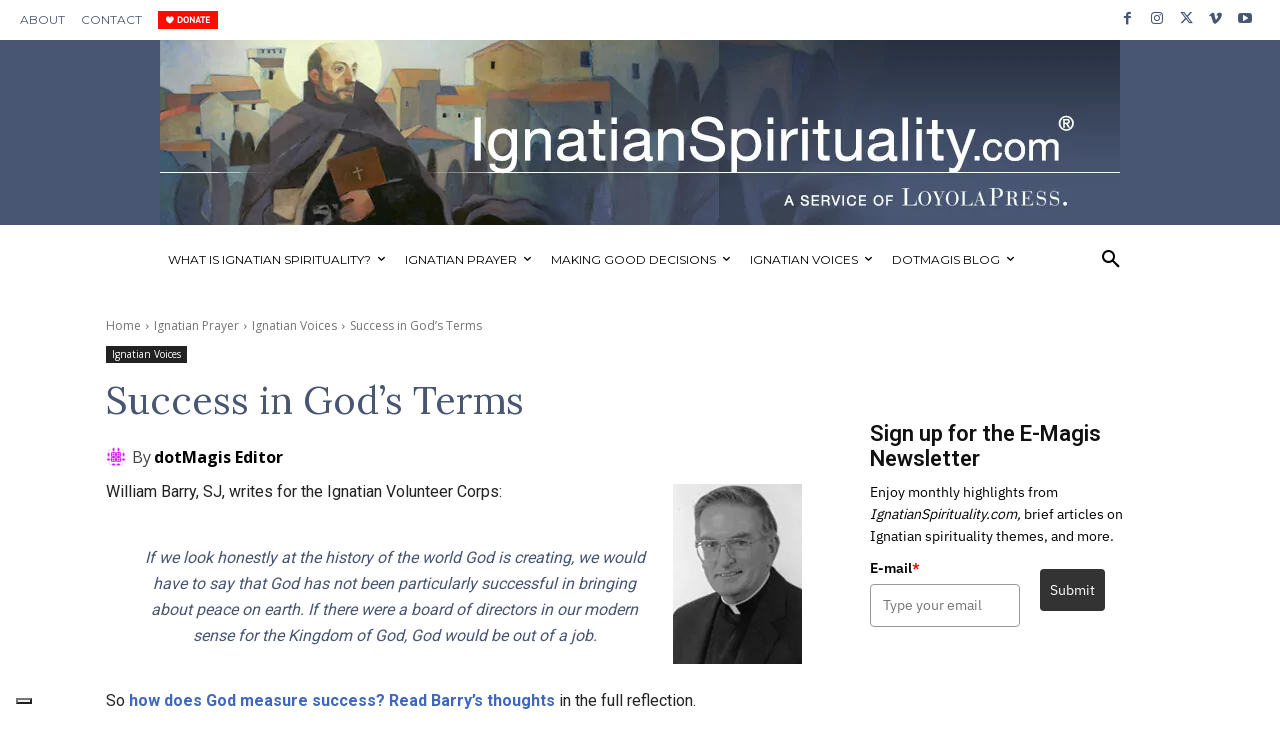

--- FILE ---
content_type: text/javascript;charset=UTF-8
request_url: https://loyolapress.activehosted.com/f/embed.php?id=90
body_size: 9710
content:
window.cfields = [];
window._show_thank_you = function(id, message, trackcmp_url, email) {
    var form = document.getElementById('_form_' + id + '_'), thank_you = form.querySelector('._form-thank-you');
    form.querySelector('._form-content').style.display = 'none';
    thank_you.innerHTML = message;
    thank_you.style.display = 'block';
    const vgoAlias = typeof visitorGlobalObjectAlias === 'undefined' ? 'vgo' : visitorGlobalObjectAlias;
    var visitorObject = window[vgoAlias];
    if (email && typeof visitorObject !== 'undefined') {
        visitorObject('setEmail', email);
        visitorObject('update');
    } else if (typeof(trackcmp_url) != 'undefined' && trackcmp_url) {
        // Site tracking URL to use after inline form submission.
        _load_script(trackcmp_url);
    }
    if (typeof window._form_callback !== 'undefined') window._form_callback(id);
    thank_you.setAttribute('tabindex', '-1');
    thank_you.focus();
};
window._show_unsubscribe = function(id, message, trackcmp_url, email) {
    var form = document.getElementById('_form_' + id + '_'), unsub = form.querySelector('._form-thank-you');
    var branding = form.querySelector('._form-branding');
    if (branding) {
        branding.style.display = 'none';
    }
    form.querySelector('._form-content').style.display = 'none';
    unsub.style.display = 'block';
    form.insertAdjacentHTML('afterend', message)
    const vgoAlias = typeof visitorGlobalObjectAlias === 'undefined' ? 'vgo' : visitorGlobalObjectAlias;
    var visitorObject = window[vgoAlias];
    if (email && typeof visitorObject !== 'undefined') {
        visitorObject('setEmail', email);
        visitorObject('update');
    } else if (typeof(trackcmp_url) != 'undefined' && trackcmp_url) {
        // Site tracking URL to use after inline form submission.
        _load_script(trackcmp_url);
    }
    if (typeof window._form_callback !== 'undefined') window._form_callback(id);
};
window._show_error = function(id, message, html) {
    var form = document.getElementById('_form_' + id + '_'),
        err = document.createElement('div'),
        button = form.querySelector('button[type="submit"]'),
        old_error = form.querySelector('._form_error');
    if (old_error) old_error.parentNode.removeChild(old_error);
    err.innerHTML = message;
    err.className = '_error-inner _form_error _no_arrow';
    var wrapper = document.createElement('div');
    wrapper.className = '_form-inner _show_be_error';
    wrapper.appendChild(err);
    button.parentNode.insertBefore(wrapper, button);
    var submitButton = form.querySelector('[id^="_form"][id$="_submit"]');
    submitButton.disabled = false;
    submitButton.classList.remove('processing');
    if (html) {
        var div = document.createElement('div');
        div.className = '_error-html';
        div.innerHTML = html;
        err.appendChild(div);
    }
};
window._show_pc_confirmation = function(id, header, detail, show, email) {
    var form = document.getElementById('_form_' + id + '_'), pc_confirmation = form.querySelector('._form-pc-confirmation');
    if (pc_confirmation.style.display === 'none') {
        form.querySelector('._form-content').style.display = 'none';
        pc_confirmation.innerHTML = "<div class='_form-title'>" + header + "</div>" + "<p>" + detail + "</p>" +
        "<button class='_submit' id='hideButton'>Manage preferences</button>";
        pc_confirmation.style.display = 'block';
        var mp = document.querySelector('input[name="mp"]');
        mp.value = '0';
    } else {
        form.querySelector('._form-content').style.display = 'inline';
        pc_confirmation.style.display = 'none';
    }

    var hideButton = document.getElementById('hideButton');
    // Add event listener to the button
    hideButton.addEventListener('click', function() {
        var submitButton = document.querySelector('#_form_90_submit');
        submitButton.disabled = false;
        submitButton.classList.remove('processing');
        var mp = document.querySelector('input[name="mp"]');
        mp.value = '1';
        const cacheBuster = new URL(window.location.href);
        cacheBuster.searchParams.set('v', new Date().getTime());
        window.location.href = cacheBuster.toString();
    });

    const vgoAlias = typeof visitorGlobalObjectAlias === 'undefined' ? 'vgo' : visitorGlobalObjectAlias;
    var visitorObject = window[vgoAlias];
    if (email && typeof visitorObject !== 'undefined') {
        visitorObject('setEmail', email);
        visitorObject('update');
    } else if (typeof(trackcmp_url) != 'undefined' && trackcmp_url) {
        // Site tracking URL to use after inline form submission.
        _load_script(trackcmp_url);
    }
    if (typeof window._form_callback !== 'undefined') window._form_callback(id);
};
window._load_script = function(url, callback, isSubmit) {
    var head = document.querySelector('head'), script = document.createElement('script'), r = false;
    var submitButton = document.querySelector('#_form_90_submit');
    script.charset = 'utf-8';
    script.src = url;
    if (callback) {
        script.onload = script.onreadystatechange = function() {
            if (!r && (!this.readyState || this.readyState == 'complete')) {
                r = true;
                callback();
            }
        };
    }
    script.onerror = function() {
        if (isSubmit) {
            if (script.src.length > 10000) {
                _show_error("69760FB530287", "Sorry, your submission failed. Please shorten your responses and try again.");
            } else {
                _show_error("69760FB530287", "Sorry, your submission failed. Please try again.");
            }
            submitButton.disabled = false;
            submitButton.classList.remove('processing');
        }
    }

    head.appendChild(script);
};
(function() {
    var iti;
    if (window.location.search.search("excludeform") !== -1) return false;
    var getCookie = function(name) {
        var match = document.cookie.match(new RegExp('(^|; )' + name + '=([^;]+)'));
        return match ? match[2] : localStorage.getItem(name);
    }
    var setCookie = function(name, value) {
        var now = new Date();
        var time = now.getTime();
        var expireTime = time + 1000 * 60 * 60 * 24 * 365;
        now.setTime(expireTime);
        document.cookie = name + '=' + value + '; expires=' + now + ';path=/; Secure; SameSite=Lax;';
        localStorage.setItem(name, value);
    }
    var addEvent = function(element, event, func) {
        if (element.addEventListener) {
            element.addEventListener(event, func);
        } else {
            var oldFunc = element['on' + event];
            element['on' + event] = function() {
                oldFunc.apply(this, arguments);
                func.apply(this, arguments);
            };
        }
    }
    var _removed = false;
    var _form_output = '\<style\>@import url(https:\/\/fonts.bunny.net\/css?family=ibm-plex-sans:400,600);\<\/style\>\<style\>\n#_form_69760FB530287_{font-size:14px;line-height:1.6;font-family:arial, helvetica, sans-serif;margin:0}._form_hide{display:none;visibility:hidden}._form_show{display:block;visibility:visible}#_form_69760FB530287_._form-top{top:0}#_form_69760FB530287_._form-bottom{bottom:0}#_form_69760FB530287_._form-left{left:0}#_form_69760FB530287_._form-right{right:0}#_form_69760FB530287_ input[type=\"text\"],#_form_69760FB530287_ input[type=\"tel\"],#_form_69760FB530287_ input[type=\"date\"],#_form_69760FB530287_ textarea{padding:6px;height:auto;border:#979797 1px solid;border-radius:4px;color:#000 !important;font-size:14px;-webkit-box-sizing:border-box;-moz-box-sizing:border-box;box-sizing:border-box}#_form_69760FB530287_ textarea{resize:none}#_form_69760FB530287_ ._submit{-webkit-appearance:none;cursor:pointer;font-family:arial, sans-serif;font-size:14px;text-align:center;background:#333333 !important;border:0 !important;-moz-border-radius:4px !important;-webkit-border-radius:4px !important;border-radius:4px !important;color:#FFFFFF !important;padding:10px !important}#_form_69760FB530287_ ._submit:disabled{cursor:not-allowed;opacity:0.4}#_form_69760FB530287_ ._submit.processing{position:relative}#_form_69760FB530287_ ._submit.processing::before{content:\"\";width:1em;height:1em;position:absolute;z-index:1;top:50%;left:50%;border:double 3px transparent;border-radius:50%;background-image:linear-gradient(#333333, #333333), conic-gradient(#333333, #FFFFFF);background-origin:border-box;background-clip:content-box, border-box;animation:1200ms ease 0s infinite normal none running _spin}#_form_69760FB530287_ ._submit.processing::after{content:\"\";position:absolute;top:0;bottom:0;left:0;right:0}@keyframes _spin{0%{transform:translate(-50%, -50%) rotate(90deg)}100%{transform:translate(-50%, -50%) rotate(450deg)}}#_form_69760FB530287_ ._close-icon{cursor:pointer;background-image:url(\"https:\/\/d226aj4ao1t61q.cloudfront.net\/esfkyjh1u_forms-close-dark.png\");background-repeat:no-repeat;background-size:14.2px 14.2px;position:absolute;display:block;top:11px;right:9px;overflow:hidden;width:16.2px;height:16.2px}#_form_69760FB530287_ ._close-icon:before{position:relative}#_form_69760FB530287_ ._form-body{margin-bottom:30px}#_form_69760FB530287_ ._form-image-left{width:150px;float:left}#_form_69760FB530287_ ._form-content-right{margin-left:164px}#_form_69760FB530287_ ._form-branding{color:#fff;font-size:10px;clear:both;text-align:left;margin-top:30px;font-weight:100}#_form_69760FB530287_ ._form-branding ._logo{display:block;width:130px;height:14px;margin-top:6px;background-image:url(\"https:\/\/d226aj4ao1t61q.cloudfront.net\/hh9ujqgv5_aclogo_li.png\");background-size:130px auto;background-repeat:no-repeat}#_form_69760FB530287_ .form-sr-only{position:absolute;width:1px;height:1px;padding:0;margin:-1px;overflow:hidden;clip:rect(0, 0, 0, 0);border:0}#_form_69760FB530287_ ._form-label,#_form_69760FB530287_ ._form_element ._form-label{font-weight:bold;margin-bottom:5px;display:block}#_form_69760FB530287_._dark ._form-branding{color:#333}#_form_69760FB530287_._dark ._form-branding ._logo{background-image:url(\"https:\/\/d226aj4ao1t61q.cloudfront.net\/jftq2c8s_aclogo_dk.png\")}#_form_69760FB530287_ ._form_element{position:relative;margin-bottom:10px;font-size:0;max-width:100%}#_form_69760FB530287_ ._form_element *{font-size:14px}#_form_69760FB530287_ ._form_element._clear{clear:both;width:100%;float:none}#_form_69760FB530287_ ._form_element._clear:after{clear:left}#_form_69760FB530287_ ._form_element input[type=\"text\"],#_form_69760FB530287_ ._form_element input[type=\"date\"],#_form_69760FB530287_ ._form_element select,#_form_69760FB530287_ ._form_element textarea:not(.g-recaptcha-response){display:block;width:100%;-webkit-box-sizing:border-box;-moz-box-sizing:border-box;box-sizing:border-box;font-family:inherit}#_form_69760FB530287_ ._field-wrapper{position:relative}#_form_69760FB530287_ ._inline-style{float:left}#_form_69760FB530287_ ._inline-style input[type=\"text\"]{width:150px}#_form_69760FB530287_ ._inline-style:not(._clear){margin-right:20px}#_form_69760FB530287_ ._form_element img._form-image{max-width:100%}#_form_69760FB530287_ ._form_element ._form-fieldset{border:0;padding:0.01em 0 0 0;margin:0;min-width:0}#_form_69760FB530287_ ._clear-element{clear:left}#_form_69760FB530287_ ._full_width{width:100%}#_form_69760FB530287_ ._form_full_field{display:block;width:100%;margin-bottom:10px}#_form_69760FB530287_ input[type=\"text\"]._has_error,#_form_69760FB530287_ textarea._has_error{border:#F37C7B 1px solid}#_form_69760FB530287_ input[type=\"checkbox\"]._has_error{outline:#F37C7B 1px solid}#_form_69760FB530287_ ._show_be_error{float:left}#_form_69760FB530287_ ._error{display:block;position:absolute;font-size:14px;z-index:10000001}#_form_69760FB530287_ ._error._above{padding-bottom:4px;bottom:39px;right:0}#_form_69760FB530287_ ._error._below{padding-top:8px;top:100%;right:0}#_form_69760FB530287_ ._error._above ._error-arrow{bottom:-4px;right:15px;border-left:8px solid transparent;border-right:8px solid transparent;border-top:8px solid #FFDDDD}#_form_69760FB530287_ ._error._below ._error-arrow{top:0;right:15px;border-left:8px solid transparent;border-right:8px solid transparent;border-bottom:8px solid #FFDDDD}#_form_69760FB530287_ ._error-inner{padding:12px 12px 12px 36px;background-color:#FFDDDD;background-image:url(\"data:image\/svg+xml,%3Csvg width=\'16\' height=\'16\' viewBox=\'0 0 16 16\' fill=\'none\' xmlns=\'http:\/\/www.w3.org\/2000\/svg\'%3E%3Cpath fill-rule=\'evenodd\' clip-rule=\'evenodd\' d=\'M16 8C16 12.4183 12.4183 16 8 16C3.58172 16 0 12.4183 0 8C0 3.58172 3.58172 0 8 0C12.4183 0 16 3.58172 16 8ZM9 3V9H7V3H9ZM9 13V11H7V13H9Z\' fill=\'%23CA0000\'\/%3E%3C\/svg%3E\");background-repeat:no-repeat;background-position:12px center;font-size:14px;font-family:arial, sans-serif;font-weight:600;line-height:16px;color:#000;text-align:center;text-decoration:none;-webkit-border-radius:4px;-moz-border-radius:4px;border-radius:4px;box-shadow:0 1px 4px rgba(31, 33, 41, 0.298295)}@media only screen and (max-width:319px){#_form_69760FB530287_ ._error-inner{padding:7px 7px 7px 25px;font-size:12px;line-height:12px;background-position:4px center;max-width:100px;white-space:nowrap;overflow:hidden;text-overflow:ellipsis}}#_form_69760FB530287_ ._error-inner._form_error{margin-bottom:5px;text-align:left}#_form_69760FB530287_ ._button-wrapper ._error-inner._form_error{position:static}#_form_69760FB530287_ ._error-inner._no_arrow{margin-bottom:10px}#_form_69760FB530287_ ._error-arrow{position:absolute;width:0;height:0}#_form_69760FB530287_ ._error-html{margin-bottom:10px}.pika-single{z-index:10000001 !important}#_form_69760FB530287_ input[type=\"text\"].datetime_date{width:69%;display:inline}#_form_69760FB530287_ select.datetime_time{width:29%;display:inline;height:32px}#_form_69760FB530287_ input[type=\"date\"].datetime_date{width:69%;display:inline-flex}#_form_69760FB530287_ input[type=\"time\"].datetime_time{width:29%;display:inline-flex}@media (min-width:320px) and (max-width:667px){::-webkit-scrollbar{display:none}#_form_69760FB530287_{margin:0;width:100%;min-width:100%;max-width:100%;box-sizing:border-box}#_form_69760FB530287_ *{-webkit-box-sizing:border-box;-moz-box-sizing:border-box;box-sizing:border-box;font-size:1em}#_form_69760FB530287_ ._form-content{margin:0;width:100%}#_form_69760FB530287_ ._form-inner{display:block;min-width:100%}#_form_69760FB530287_ ._form-title,#_form_69760FB530287_ ._inline-style{margin-top:0;margin-right:0;margin-left:0}#_form_69760FB530287_ ._form-title{font-size:1.2em}#_form_69760FB530287_ ._form_element{margin:0 0 20px;padding:0;width:100%}#_form_69760FB530287_ ._form-element,#_form_69760FB530287_ ._inline-style,#_form_69760FB530287_ input[type=\"text\"],#_form_69760FB530287_ label,#_form_69760FB530287_ p,#_form_69760FB530287_ textarea:not(.g-recaptcha-response){float:none;display:block;width:100%}#_form_69760FB530287_ ._row._checkbox-radio label{display:inline}#_form_69760FB530287_ ._row,#_form_69760FB530287_ p,#_form_69760FB530287_ label{margin-bottom:0.7em;width:100%}#_form_69760FB530287_ ._row input[type=\"checkbox\"],#_form_69760FB530287_ ._row input[type=\"radio\"]{margin:0 !important;vertical-align:middle !important}#_form_69760FB530287_ ._row input[type=\"checkbox\"]+span label{display:inline}#_form_69760FB530287_ ._row span label{margin:0 !important;width:initial !important;vertical-align:middle !important}#_form_69760FB530287_ ._form-image{max-width:100%;height:auto !important}#_form_69760FB530287_ input[type=\"text\"]{padding-left:10px;padding-right:10px;font-size:16px;line-height:1.3em;-webkit-appearance:none}#_form_69760FB530287_ input[type=\"radio\"],#_form_69760FB530287_ input[type=\"checkbox\"]{display:inline-block;width:1.3em;height:1.3em;font-size:1em;margin:0 0.3em 0 0;vertical-align:baseline}#_form_69760FB530287_ button[type=\"submit\"]{padding:20px;font-size:1.5em}#_form_69760FB530287_ ._inline-style{margin:20px 0 0 !important}#_form_69760FB530287_ ._inline-style input[type=\"text\"]{width:100%}}#_form_69760FB530287_ .sms_consent_checkbox{position:relative;width:100%;display:flex;align-items:flex-start;padding:20px 0}#_form_69760FB530287_ .sms_consent_checkbox input[type=\"checkbox\"]{float:left;margin:5px 10px 10px 0}#_form_69760FB530287_ .sms_consent_checkbox .sms_consent_message{display:inline;float:left;text-align:left;margin-bottom:10px;font-size:14px;color:#7D8799}#_form_69760FB530287_ .sms_consent_checkbox .sms_consent_message.sms_consent_mini{width:90%}#_form_69760FB530287_ .sms_consent_checkbox ._error._above{right:auto;bottom:0}#_form_69760FB530287_ .sms_consent_checkbox ._error._above ._error-arrow{right:auto;left:5px}@media (min-width:320px) and (max-width:667px){#_form_69760FB530287_ .sms_consent_checkbox ._error._above{top:-30px;left:0;bottom:auto}}#_form_69760FB530287_ .field-required{color:#FF0000}#_form_69760FB530287_{position:relative;text-align:left;margin:25px auto 0;padding:20px;-webkit-box-sizing:border-box;-moz-box-sizing:border-box;box-sizing:border-box;background:#FFFFFF !important;border:0;max-width:500px;-moz-border-radius:0px !important;-webkit-border-radius:0px !important;border-radius:0px !important;color:#000000}#_form_69760FB530287_ ._show_be_error{min-width:100%}#_form_69760FB530287_._inline-form,#_form_69760FB530287_._inline-form ._form-content{font-family:\"IBM Plex Sans\", Helvetica, sans-serif}#_form_69760FB530287_._inline-form ._row span:not(.field-required),#_form_69760FB530287_._inline-form ._row label{font-family:\"IBM Plex Sans\", Helvetica, sans-serif;font-size:14px;font-weight:400;line-height:1.6em}#_form_69760FB530287__inlineform input[type=\"text\"],#_form_69760FB530287__inlineform input[type=\"date\"],#_form_69760FB530287__inlineform input[type=\"tel\"],#_form_69760FB530287__inlineform select,#_form_69760FB530287__inlineform textarea:not(.g-recaptcha-response){font-family:\"IBM Plex Sans\", Helvetica, sans-serif;font-size:14px;font-weight:400;font-color:#000000;line-height:1.6em}#_form_69760FB530287_._inline-form ._html-code *:not(h1, h2, h3, h4, h5, h6),#_form_69760FB530287_._inline-form .sms_consent_message,#_form_69760FB530287_._inline-form ._form-thank-you{font-family:\"IBM Plex Sans\", Helvetica, sans-serif}#_form_69760FB530287_._inline-form ._form-label,#_form_69760FB530287_._inline-form ._form-emailidentifier,#_form_69760FB530287_._inline-form ._form-checkbox-option-label{font-family:\"IBM Plex Sans\", Helvetica, sans-serif;font-size:14px;font-weight:700;line-height:1.6em}#_form_69760FB530287_._inline-form ._submit{margin-top:12px;font-family:\"IBM Plex Sans\", Helvetica, sans-serif}#_form_69760FB530287_._inline-form ._html-code h1,#_form_69760FB530287_._inline-form ._html-code h2,#_form_69760FB530287_._inline-form ._html-code h3,#_form_69760FB530287_._inline-form ._html-code h4,#_form_69760FB530287_._inline-form ._html-code h5,#_form_69760FB530287_._inline-form ._html-code h6,#_form_69760FB530287_._inline-form ._form-title{font-size:22px;line-height:normal;font-weight:600;margin-bottom:0;display:block}#_form_69760FB530287_._inline-form ._form-branding{font-family:\"IBM Plex Sans\", Helvetica, sans-serif;font-size:13px;font-weight:100;font-style:normal;text-decoration:none}#_form_69760FB530287_:before,#_form_69760FB530287_:after{content:\" \";display:table}#_form_69760FB530287_:after{clear:both}#_form_69760FB530287_._inline-style{width:auto;display:inline-block}#_form_69760FB530287_._inline-style input[type=\"text\"],#_form_69760FB530287_._inline-style input[type=\"date\"]{padding:10px 12px}#_form_69760FB530287_._inline-style button._inline-style{position:relative;top:27px}#_form_69760FB530287_._inline-style p{margin:0}#_form_69760FB530287_._inline-style ._button-wrapper{position:relative;margin:16px 12.5px 0 20px}#_form_69760FB530287_._inline-style ._button-wrapper:not(._clear){margin:0}#_form_69760FB530287_ ._form-thank-you{position:relative;left:0;right:0;text-align:center;font-size:18px}#_form_69760FB530287_ ._form-pc-confirmation ._submit{margin-top:16px}@media (min-width:320px) and (max-width:667px){#_form_69760FB530287_._inline-form._inline-style ._inline-style._button-wrapper{margin-top:20px !important;margin-left:0 !important}}#_form_69760FB530287_ .iti{width:100%}#_form_69760FB530287_ .iti.iti--allow-dropdown.iti--separate-dial-code{width:100%}#_form_69760FB530287_ .iti input{width:100%;border:#979797 1px solid;border-radius:4px}#_form_69760FB530287_ .iti--separate-dial-code .iti__selected-flag{background-color:#FFFFFF;border-radius:4px}#_form_69760FB530287_ .iti--separate-dial-code .iti__selected-flag:hover{background-color:rgba(0, 0, 0, 0.05)}#_form_69760FB530287_ .iti__country-list{border-radius:4px;margin-top:4px;min-width:460px}#_form_69760FB530287_ .iti__country-list--dropup{margin-bottom:4px}#_form_69760FB530287_ .phone-error-hidden{display:none}#_form_69760FB530287_ .phone-error{color:#E40E49}#_form_69760FB530287_ .phone-input-error{border:1px solid #E40E49 !important}#_form_69760FB530287_._inline-form ._form-content ._form-list-subscriptions-field fieldset{margin:0;margin-bottom:1.1428571429em;border:none;padding:0}#_form_69760FB530287_._inline-form ._form-content ._form-list-subscriptions-field fieldset:last-child{margin-bottom:0}#_form_69760FB530287_._inline-form ._form-content ._form-list-subscriptions-field legend{margin-bottom:1.1428571429em}#_form_69760FB530287_._inline-form ._form-content ._form-list-subscriptions-field label{display:flex;align-items:flex-start;justify-content:flex-start;margin-bottom:0.8571428571em}#_form_69760FB530287_._inline-form ._form-content ._form-list-subscriptions-field label:last-child{margin-bottom:0}#_form_69760FB530287_._inline-form ._form-content ._form-list-subscriptions-field input{margin:0;margin-right:8px}#_form_69760FB530287_._inline-form ._form-content ._form-list-subscriptions-field ._form-checkbox-option-label{display:block;font-weight:400;margin-top:-4px}#_form_69760FB530287_._inline-form ._form-content ._form-list-subscriptions-field ._form-checkbox-option-label-with-description{display:block;font-weight:700;margin-top:-4px}#_form_69760FB530287_._inline-form ._form-content ._form-list-subscriptions-field ._form-checkbox-option-description{margin:0;font-size:0.8571428571em}#_form_69760FB530287_._inline-form ._form-content ._form-list-subscriptions-field ._form-subscriptions-unsubscribe-all-description{line-height:normal;margin-top:-2px}\<\/style\>\n\<div style=\"text-align: center;\"\>\n\<form method=\"POST\" action=\"https://loyolapress.activehosted.com\/proc.php\" id=\"_form_69760FB530287_\" class=\"_form _form_90 _inline-form _inline-style _dark\" novalidate data-styles-version=\"5\"\>\n    \<input type=\"hidden\" name=\"u\" value=\"69760FB530287\" \/\>\n    \<input type=\"hidden\" name=\"f\" value=\"90\" \/\>\n    \<input type=\"hidden\" name=\"s\" \/\>\n    \<input type=\"hidden\" name=\"c\" value=\"0\" \/\>\n    \<input type=\"hidden\" name=\"m\" value=\"0\" \/\>\n    \<input type=\"hidden\" name=\"act\" value=\"sub\" \/\>\n    \<input type=\"hidden\" name=\"v\" value=\"2\" \/\>\n    \<input type=\"hidden\" name=\"or\" value=\"8961791b-f429-4507-813b-2f280d595ae7\" \/\>\n    \<div class=\"_form-content\"\>\n                            \<div class=\"_form_element _x32269717 _inline-style _clear\" \>\n                            \<h2 class=\"_form-title\"\>Sign up for the E-Magis Newsletter\<\/h2\>\n                    \<\/div\>\n                            \<div class=\"_form_element _x82915644 _inline-style _clear\" \>\n                            \<div class=\"_html-code\"\>\<p\>Enjoy monthly highlights from \<em\>IgnatianSpirituality.com,\<\/em\> brief articles on Ignatian spirituality themes, and more.\<\/p\>\<\/div\>\n                    \<\/div\>\n                            \<div class=\"_form_element _x21357974 _inline-style \" \>\n                            \<label for=\"email\" class=\"_form-label\"\>\n                                            E-mail\<span class=\"field-required\"\>*\<\/span\>                                    \<\/label\>\n                \<div class=\"_field-wrapper\"\>\n                    \<input type=\"text\" id=\"email\" name=\"email\" placeholder=\"Type your email\" required\/\>\n                \<\/div\>\n                    \<\/div\>\n            \n                                    \<div class=\"_button-wrapper _inline-style\"\>\n                \<button id=\"_form_90_submit\" class=\"_submit\" type=\"submit\"\>Submit\<\/button\>\n            \<\/div\>\n                \<div class=\"_clear-element\"\>\<\/div\>\n    \<\/div\>\n    \<div class=\"_form-thank-you\" style=\"display:none;\"\>\<\/div\>\n    \<\/form\>\n\<\/div\>\n';
            var _form_element = null, _form_elements = document.querySelectorAll('._form_90');
        for (var fe = 0; fe < _form_elements.length; fe++) {
            _form_element = _form_elements[fe];
            if (_form_element.innerHTML.trim() === '') break;
            _form_element = null;
        }
        if (!_form_element) {
            _form_element = document.createElement('div');
            if (!document.body) { document.firstChild.appendChild(document.createElement('body')); }
            document.body.appendChild(_form_element);
        }
        _form_element.innerHTML = _form_output;
        var form_to_submit = document.getElementById('_form_69760FB530287_');
    var allInputs = form_to_submit.querySelectorAll('input, select, textarea'), tooltips = [], submitted = false;

    var getUrlParam = function(name) {
        if (name.toLowerCase() !== 'email') {
            var params = new URLSearchParams(window.location.search);
            return params.get(name) || false;
        }
        // email is a special case because a plus is valid in the email address
        var qString = window.location.search;
        if (!qString) {
            return false;
        }
        var parameters = qString.substr(1).split('&');
        for (var i = 0; i < parameters.length; i++) {
            var parameter = parameters[i].split('=');
            if (parameter[0].toLowerCase() === 'email') {
                return parameter[1] === undefined ? true : decodeURIComponent(parameter[1]);
            }
        }
        return false;
    };

    var acctDateFormat = "%B %d, %Y";
    var getNormalizedDate = function(date, acctFormat) {
        var decodedDate = decodeURIComponent(date);
        if (acctFormat && acctFormat.match(/(%d|%e).*%m/gi) !== null) {
            return decodedDate.replace(/(\d{2}).*(\d{2}).*(\d{4})/g, '$3-$2-$1');
        } else if (Date.parse(decodedDate)) {
            var dateObj = new Date(decodedDate);
            var year = dateObj.getFullYear();
            var month = dateObj.getMonth() + 1;
            var day = dateObj.getDate();
            return `${year}-${month < 10 ? `0${month}` : month}-${day < 10 ? `0${day}` : day}`;
        }
        return false;
    };

    var getNormalizedTime = function(time) {
        var hour, minutes;
        var decodedTime = decodeURIComponent(time);
        var timeParts = Array.from(decodedTime.matchAll(/(\d{1,2}):(\d{1,2})\W*([AaPp][Mm])?/gm))[0];
        if (timeParts[3]) { // 12 hour format
            var isPM = timeParts[3].toLowerCase() === 'pm';
            if (isPM) {
                hour = parseInt(timeParts[1]) === 12 ? '12' : `${parseInt(timeParts[1]) + 12}`;
            } else {
                hour = parseInt(timeParts[1]) === 12 ? '0' : timeParts[1];
            }
        } else { // 24 hour format
            hour = timeParts[1];
        }
        var normalizedHour = parseInt(hour) < 10 ? `0${parseInt(hour)}` : hour;
        var minutes = timeParts[2];
        return `${normalizedHour}:${minutes}`;
    };

    for (var i = 0; i < allInputs.length; i++) {
        var regexStr = "field\\[(\\d+)\\]";
        var results = new RegExp(regexStr).exec(allInputs[i].name);
        if (results != undefined) {
            allInputs[i].dataset.name = allInputs[i].name.match(/\[time\]$/)
                ? `${window.cfields[results[1]]}_time`
                : window.cfields[results[1]];
        } else {
            allInputs[i].dataset.name = allInputs[i].name;
        }
        var fieldVal = getUrlParam(allInputs[i].dataset.name);

        if (fieldVal) {
            if (allInputs[i].dataset.autofill === "false") {
                continue;
            }
            if (allInputs[i].type == "radio" || allInputs[i].type == "checkbox") {
                if (allInputs[i].value == fieldVal) {
                    allInputs[i].checked = true;
                }
            } else if (allInputs[i].type == "date") {
                allInputs[i].value = getNormalizedDate(fieldVal, acctDateFormat);
            } else if (allInputs[i].type == "time") {
                allInputs[i].value = getNormalizedTime(fieldVal);
            } else {
                allInputs[i].value = fieldVal;
            }
        }
    }

    var remove_tooltips = function() {
        for (var i = 0; i < tooltips.length; i++) {
            tooltips[i].tip.parentNode.removeChild(tooltips[i].tip);
        }
        tooltips = [];
    };
    var remove_tooltip = function(elem) {
        for (var i = 0; i < tooltips.length; i++) {
            if (tooltips[i].elem === elem) {
                tooltips[i].tip.parentNode.removeChild(tooltips[i].tip);
                tooltips.splice(i, 1);
                return;
            }
        }
    };
    var create_tooltip = function(elem, text) {
        var tooltip = document.createElement('div'),
            arrow = document.createElement('div'),
            inner = document.createElement('div'), new_tooltip = {};
        tooltip.id = `${elem.id}-error`;
        tooltip.setAttribute('role', 'alert')
        if (elem.type != 'radio' && (elem.type != 'checkbox' || elem.name === 'sms_consent')) {
            tooltip.className = '_error';
            arrow.className = '_error-arrow';
            inner.className = '_error-inner';
            inner.innerHTML = text;
            tooltip.appendChild(arrow);
            tooltip.appendChild(inner);
            elem.parentNode.appendChild(tooltip);
        } else {
            tooltip.className = '_error-inner _no_arrow';
            tooltip.innerHTML = text;
            elem.parentNode.insertBefore(tooltip, elem);
            new_tooltip.no_arrow = true;
        }
        new_tooltip.tip = tooltip;
        new_tooltip.elem = elem;
        tooltips.push(new_tooltip);
        return new_tooltip;
    };
    var resize_tooltip = function(tooltip) {
        var rect = tooltip.elem.getBoundingClientRect();
        var doc = document.documentElement,
            scrollPosition = rect.top - ((window.pageYOffset || doc.scrollTop)  - (doc.clientTop || 0));
        if (scrollPosition < 40) {
            tooltip.tip.className = tooltip.tip.className.replace(/ ?(_above|_below) ?/g, '') + ' _below';
        } else {
            tooltip.tip.className = tooltip.tip.className.replace(/ ?(_above|_below) ?/g, '') + ' _above';
        }
    };
    var resize_tooltips = function() {
        if (_removed) return;
        for (var i = 0; i < tooltips.length; i++) {
            if (!tooltips[i].no_arrow) resize_tooltip(tooltips[i]);
        }
    };
    var validate_field = function(elem, remove) {
        var tooltip = null, value = elem.value, no_error = true;
        remove ? remove_tooltip(elem) : false;
        elem.removeAttribute('aria-invalid');
        elem.removeAttribute('aria-describedby');
        if (elem.type != 'checkbox') elem.className = elem.className.replace(/ ?_has_error ?/g, '');
        if (elem.getAttribute('required') !== null) {
            if (elem.type == 'radio' || (elem.type == 'checkbox' && /any/.test(elem.className))) {
                var elems = form_to_submit.elements[elem.name];
                if (!(elems instanceof NodeList || elems instanceof HTMLCollection) || elems.length <= 1) {
                    no_error = elem.checked;
                }
                else {
                    no_error = false;
                    for (var i = 0; i < elems.length; i++) {
                        if (elems[i].checked) no_error = true;
                    }
                }
                if (!no_error) {
                    tooltip = create_tooltip(elem, "Please select an option.");
                }
            } else if (elem.type =='checkbox') {
                var elems = form_to_submit.elements[elem.name], found = false, err = [];
                no_error = true;
                for (var i = 0; i < elems.length; i++) {
                    if (elems[i].getAttribute('required') === null) continue;
                    if (!found && elems[i] !== elem) return true;
                    found = true;
                    elems[i].className = elems[i].className.replace(/ ?_has_error ?/g, '');
                    if (!elems[i].checked) {
                        no_error = false;
                        elems[i].className = elems[i].className + ' _has_error';
                        err.push("Checking %s is required".replace("%s", elems[i].value));
                    }
                }
                if (!no_error) {
                    tooltip = create_tooltip(elem, err.join('<br/>'));
                }
            } else if (elem.tagName == 'SELECT') {
                var selected = true;
                if (elem.multiple) {
                    selected = false;
                    for (var i = 0; i < elem.options.length; i++) {
                        if (elem.options[i].selected) {
                            selected = true;
                            break;
                        }
                    }
                } else {
                    for (var i = 0; i < elem.options.length; i++) {
                        if (elem.options[i].selected
                            && (!elem.options[i].value
                            || (elem.options[i].value.match(/\n/g)))
                        ) {
                            selected = false;
                        }
                    }
                }
                if (!selected) {
                    elem.className = elem.className + ' _has_error';
                    no_error = false;
                    tooltip = create_tooltip(elem, "Please select an option.");
                }
            } else if (value === undefined || value === null || value === '') {
                elem.className = elem.className + ' _has_error';
                no_error = false;
                tooltip = create_tooltip(elem, "This field is required.");
            }
        }
        if (no_error && elem.name == 'email') {
            if (!value.match(/^[\+_a-z0-9-'&=]+(\.[\+_a-z0-9-']+)*@[a-z0-9-]+(\.[a-z0-9-]+)*(\.[a-z]{2,})$/i)) {
                elem.className = elem.className + ' _has_error';
                no_error = false;
                tooltip = create_tooltip(elem, "Enter a valid email address.");
            }
        }
        if (no_error && (elem.id == 'phone')) {
            if (elem.value.trim() && typeof iti != 'undefined' && !iti.isValidNumber()) {
                elem.className = elem.className + ' _has_error';
                no_error = false;
                tooltip = create_tooltip(elem, "Enter a valid phone number.");
            }
        }
        if (no_error && /date_field/.test(elem.className)) {
            if (!value.match(/^\d\d\d\d-\d\d-\d\d$/)) {
                elem.className = elem.className + ' _has_error';
                no_error = false;
                tooltip = create_tooltip(elem, "Enter a valid date.");
            }
        }

        if (no_error && elem.name === 'sms_consent') {
            const phoneInput = document.getElementById('phone');
            const consentRequired = phoneInput.attributes.required || phoneInput.value.length > 0;
            const showError =  (consentRequired || !!elem.attributes.required) && !elem.checked;
            if (showError) {
                elem.className = elem.className + ' _has_error';
                no_error = false;
                tooltip = create_tooltip(elem, "Please check this box to continue");
            } else {
                elem.className = elem.className.replace(/ ?_has_error ?/g, '');
            }
        }
        tooltip ? resize_tooltip(tooltip) : false;
        if (!no_error && elem.hasAttribute('id')) {
            elem.setAttribute('aria-invalid', 'true');
            elem.setAttribute('aria-describedby', `${elem.id}-error`);
        }
        return no_error;
    };
    var needs_validate = function(el) {
        if(el.getAttribute('required') !== null){
            return true;
        }
        if((el.name === 'email' || el.id === 'phone' || el.id === 'sms_consent') && el.value !== ""){
            return true;
        }

        return false;
    };
    var validate_form = function(e) {
        var err = form_to_submit.querySelector('._form_error'), no_error = true;
        if (!submitted) {
            submitted = true;
            for (var i = 0, len = allInputs.length; i < len; i++) {
                var input = allInputs[i];
                if (needs_validate(input)) {
                    if (input.type == 'text' || input.type == 'number' || input.type == 'time' || input.type == 'tel') {
                        addEvent(input, 'blur', function() {
                            this.value = this.value.trim();
                            validate_field(this, true);
                        });
                        addEvent(input, 'input', function() {
                            validate_field(this, true);
                        });
                    } else if (input.type == 'radio' || input.type == 'checkbox') {
                        (function(el) {
                            function getElementsArray(name){
                                const value =  form_to_submit.elements[name];
                                if (Array.isArray(value)){
                                    return value;
                                }
                                return [value];
                            }
                            var radios = getElementsArray(el.name);
                            for (var i = 0; i < radios.length; i++) {
                                addEvent(radios[i], 'change', function() {
                                    validate_field(el, true);
                                });
                            }
                        })(input);
                    } else if (input.tagName == 'SELECT') {
                        addEvent(input, 'change', function() {
                            validate_field(this, true);
                        });
                    } else if (input.type == 'textarea'){
                        addEvent(input, 'input', function() {
                            validate_field(this, true);
                        });
                    }
                }
            }
        }
        remove_tooltips();
        for (var i = 0, len = allInputs.length; i < len; i++) {
            var elem = allInputs[i];
            if (needs_validate(elem)) {
                if (elem.tagName.toLowerCase() !== "select") {
                    elem.value = elem.value.trim();
                }
                validate_field(elem) ? true : no_error = false;
            }
        }
        if (!no_error && e) {
            e.preventDefault();
        }
        if (!no_error) {
            const firstFocusableError = form_to_submit.querySelector('._has_error:not([disabled])');
            if (firstFocusableError && typeof firstFocusableError.focus === 'function') {
                firstFocusableError.focus();
            }
        }
        resize_tooltips();
        return no_error;
    };
    addEvent(window, 'resize', resize_tooltips);
    addEvent(window, 'scroll', resize_tooltips);

    var _form_serialize = function(form){if(!form||form.nodeName!=="FORM"){return }var i,j,q=[];for(i=0;i<form.elements.length;i++){if(form.elements[i].name===""){continue}switch(form.elements[i].nodeName){case"INPUT":switch(form.elements[i].type){case"tel":q.push(form.elements[i].name+"="+encodeURIComponent(form.elements[i].previousSibling.querySelector('div.iti__selected-dial-code').innerText)+encodeURIComponent(" ")+encodeURIComponent(form.elements[i].value));break;case"text":case"number":case"date":case"time":case"hidden":case"password":case"button":case"reset":case"submit":q.push(form.elements[i].name+"="+encodeURIComponent(form.elements[i].value));break;case"checkbox":case"radio":if(form.elements[i].checked){q.push(form.elements[i].name+"="+encodeURIComponent(form.elements[i].value))}break;case"file":break}break;case"TEXTAREA":q.push(form.elements[i].name+"="+encodeURIComponent(form.elements[i].value));break;case"SELECT":switch(form.elements[i].type){case"select-one":q.push(form.elements[i].name+"="+encodeURIComponent(form.elements[i].value));break;case"select-multiple":for(j=0;j<form.elements[i].options.length;j++){if(form.elements[i].options[j].selected){q.push(form.elements[i].name+"="+encodeURIComponent(form.elements[i].options[j].value))}}break}break;case"BUTTON":switch(form.elements[i].type){case"reset":case"submit":case"button":q.push(form.elements[i].name+"="+encodeURIComponent(form.elements[i].value));break}break}}return q.join("&")};

    const formSupportsPost = false;
    var form_submit = function(e) {

        e.preventDefault();
        if (validate_form()) {
            if(form_to_submit.querySelector('input[name="phone"]') && typeof iti != 'undefined') {
                form_to_submit.querySelector('input[name="phone"]').value = iti.getNumber();
            }
            // use this trick to get the submit button & disable it using plain javascript
            var submitButton = e.target.querySelector('#_form_90_submit');
            submitButton.disabled = true;
            submitButton.classList.add('processing');
                    var serialized = _form_serialize(document.getElementById('_form_69760FB530287_')).replace(/%0A/g, '\\n');
            var err = form_to_submit.querySelector('._form_error');
            err ? err.parentNode.removeChild(err) : false;
            async function submitForm() {
                var formData = new FormData();
                const searchParams = new URLSearchParams(serialized);
                searchParams.forEach((value, key) => {
                    if (key !== 'hideButton') {
                        formData.append(key, value);
                    }
                });
                let request = {
                    headers: {
                        "Accept": "application/json"
                    },
                    body: formData,
                    method: "POST"
                };

                let pageUrlParams = new URLSearchParams(window.location.search);
                if (pageUrlParams.has('t')) {
                    request.headers.Authorization = 'Bearer ' + pageUrlParams.get('t');
                }
                const response = await fetch('https://loyolapress.activehosted.com/proc.php?jsonp=true', request);

                return response.json();
            }
            if (formSupportsPost) {
                submitForm().then((data) => {
                    eval(data.js);
                }).catch(() => {
                    _show_error("69760FB530287", "Sorry, your submission failed. Please try again.");
                });
            } else {
                _load_script('https://loyolapress.activehosted.com/proc.php?' + serialized + '&jsonp=true', null, true);
            }
        }
        return false;
    };
    addEvent(form_to_submit, 'submit', form_submit);
})();


--- FILE ---
content_type: application/javascript
request_url: https://prism.app-us1.com/?a=252362239&u=https%3A%2F%2Fwww.ignatianspirituality.com%2Fsuccess-in-gods-terms%2F
body_size: 124
content:
window.visitorGlobalObject=window.visitorGlobalObject||window.prismGlobalObject;window.visitorGlobalObject.setVisitorId('4a34f057-e56d-4624-85e4-46edd0899f8d', '252362239');window.visitorGlobalObject.setWhitelistedServices('tracking', '252362239');